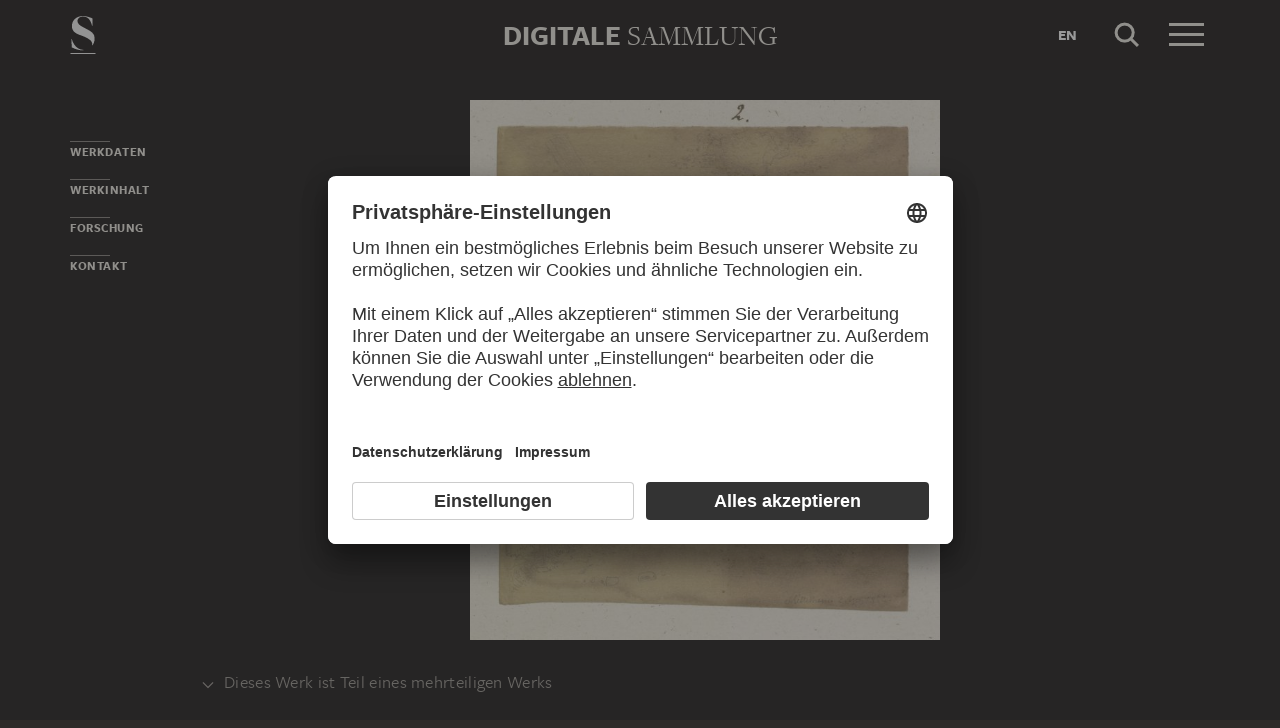

--- FILE ---
content_type: text/html; charset=UTF-8
request_url: https://sammlung.staedelmuseum.de/de/werk/gebaeudeensemble-in-mittelheim
body_size: 9372
content:
<!DOCTYPE html>
<html lang="de">
<head>
  <meta charset="utf-8" />
  <meta name="viewport" content="width=device-width, initial-scale=1.0, maximum-scale=1.0, user-scalable=no" />
  <meta name="format-detection" content="telephone=no" />
  <title>Gebäudeensemble in Mittelheim - Digitale Sammlung</title>
  <meta name="description" content="Zeichnung von Carl Theodor Reiffenstein">
  <meta name="robots" content="index,follow">
  <meta property="og:title" content="Geb&auml;udeensemble in Mittelheim">
  <meta property="og:type" content="website">
  <meta property="og:url" content="https://sammlung.staedelmuseum.de/de/werk/gebaeudeensemble-in-mittelheim">
  <meta property="og:image" content="https://sammlung.staedelmuseum.de/images/31095/carl-theodor-reiffenstein-gebaeudeensemble-mittelheim-10244z--thumb-xl.jpg">
  <meta property="og:image:width" content="893">
  <meta property="og:image:height" content="1024">
  <meta property="og:description" content="Zeichnung von Carl Theodor Reiffenstein">
  <meta property="og:site_name" content="Digitale Sammlung">
  <meta property="og:locale" content="de">

  <link href="/assets/main.css?v=cb29f25" rel="stylesheet" type="text/css" />
  <link href="/assets/print.css?v=cb29f25" rel="stylesheet" type="text/css" media="print" />

  <link href="https://sammlung.staedelmuseum.de/api/de/open-search" rel="search" type="application/opensearchdescription+xml" title="Digitale Sammlung" />
  <link href="/favicon.ico" rel="shortcut icon" type="image/vnd.microsoft.icon" />
  <link href="/apple-touch-icon.png" rel="apple-touch-icon" sizes="200x200" />
  <link href="/assets/fonts/8ea6bd8e-4c27-4055-b5db-8780735770c3.woff2" rel="preload" as="font" type="font/woff2" crossorigin="anonymous" />
  <link href="/assets/fonts/b6f8fd33-5a50-4e15-9eb5-03d488425d1d.woff2" rel="preload" as="font" type="font/woff2" crossorigin="anonymous" />
  <link href="/assets/fonts/6b9a2db7-b5a0-47d4-93c4-b811f1c8ac82.woff2" rel="preload" as="font" type="font/woff2" crossorigin="anonymous" />

      <link rel="alternate" hreflang="en" href="https://sammlung.staedelmuseum.de/en/work/gebaeudeensemble-in-mittelheim" />
  
  <script async="1" data-settings-id="eKTIMvKKf" id="usercentrics-cmp" src="https://app.usercentrics.eu/browser-ui/latest/loader.js"></script>

  </head>
<body >

<script type="application/json" id="dsAppPayload">{"i18n":{"and":"und","and_not":"und nicht","artist":"K\u00fcnstler","back":"Zur\u00fcck","cancel":"Abbrechen","ok":"OK","or":"oder","person":"Person","show_more":"Weitere anzeigen","title":"Titel","work":"Werk","works":"Werke","home_explore_work":"Dieses Werk entdecken","search_criteria":"Suchkriterien","search_criteria_add":"Suchkriterium hinzuf\u00fcgen","search_criteria_add_ellipsis":"Suchkriterium hinzuf\u00fcgen...","search_reset_question":"Neue Suche beginnen und alle Suchkriterien zur\u00fccksetzen?","search_start":"Suche starten","search_term":"Suchbegriff","search_timeline_century":"{century} Jhd","search_works_all":"Alle Werke","search_works_more":"Und {count} Weitere...","search_works_none":"Keine Werke","search_works_one":"Ein Werk","search_empty_body":"Der aktuelle Suchbegriff oder die Kombination der Suchkriterien ergibt leider kein Ergebnis.","search_empty_inst_a_01":"Mit einem Klick auf das","search_empty_inst_a_02":"Symbol k\u00f6nnen Sie ein Suchkriterium wieder entfernen, eventuell hilft auch eine andere logische Verkn\u00fcpfung, z.B.","search_empty_inst_b_01":"Mit dem","search_empty_inst_b_02":"Symbol beginnen Sie eine ganz neue Suche.","search_empty_meant":"Meinten Sie vielleicht:","search_branding_to_top":"Nach oben","search_branding_no_works":"Keine Werke f\u00fcr","search_branding_one":"Ein","search_branding_work_for":"Werk f\u00fcr","search_branding_works_for":"Werke f\u00fcr","search_view_mode_galleries":"Galerien","search_view_mode_images":"Bilder","search_view_mode_list":"Liste","search_sort_asc":"Aufsteigend","search_sort_date":"Datum","search_sort_desc":"Absteigend","search_sort_relevance":"Relevanz","search_list_cc":"Bildrechte","search_list_date":"Datierung","search_list_id":"Werk, Nr.","search_list_location":"Standort","search_list_material":"Material & Technik","search_list_size":"Ma\u00dfe","search_location_display":"Ausgestellt","search_location_loan":"Ausgeliehen","search_location_none":"Nicht ausgestellt","search_location_request":"Auf Anfrage","search_flags_highlights":"Nur Highlights zeigen","search_flags_exhibited":"Nur Ausgestellte zeigen","search_flags_download":"Nur Werke zum Download zeigen"}}</script>
<script type="text/javascript" src="/assets/main.js?v=cb29f25"></script>

  <noscript><iframe src="//www.googletagmanager.com/ns.html?id=GTM-KRNMP9" height="0" width="0" style="display:none;visibility:hidden"></iframe></noscript>
  <script>dataLayer = JSON.parse('[{}]');</script>
  <script>(function(w,d,s,l,i){w[l]=w[l]||[];w[l].push({'gtm.start':new Date().getTime(),event:'gtm.js'});var f=d.getElementsByTagName(s)[0],j=d.createElement(s),dl=l!='dataLayer'?'&l='+l:'';j.async=true;j.src='//www.googletagmanager.com/gtm.js?id='+i+dl;f.parentNode.insertBefore(j,f);})(window,document,'script','dataLayer','GTM-KRNMP9');</script>

<header class="dsHeader">
  <div class="dsHeader__container container">
    <a class="dsHeader__logo default" href="https://sammlung.staedelmuseum.de/de">
      <svg class="dsHeader__logoImage default" width="26" height="40" viewBox="0 0 26 40"><use href="/assets/images/icons.svg#dsSvg__logoSignet-26x40"></use></svg>      <span class="dsHeader__logoCaption">Städel Museum</span>
    </a>

    
    <div class="dsHeader__contentWrap">
      <div class="dsHeader__content branding selected">
        <div class="dsHeaderBranding">
          <div class="dsHeaderBranding__content default container selected">
            <a class="dsHeaderBranding__link" href="https://sammlung.staedelmuseum.de/de">
              <span class="dsHeaderBranding__left">Digitale</span> <span class="dsHeaderBranding__right">Sammlung</span>
            </a>
          </div>
          <div class="dsHeaderBranding__content artwork">
  <div class="dsHeaderBrandingArtwork container">
    <div class="row">
      <div class="col-sm-3 col-md-2 col-md-push-5">
                  <div class="dsHeaderBrandingArtwork__image">
            <div class="dsHeaderBrandingArtwork__imageWrap">
              <div class="dsImageCrop" useNewVersion="1" data-mode="height"><img class="dsImage" alt="Geb&auml;udeensemble in Mittelheim, Carl Theodor Reiffenstein" data-srcset="/images/31095/carl-theodor-reiffenstein-gebaeudeensemble-mittelheim-10244z--thumb-sm.jpg 112w,/images/31095/carl-theodor-reiffenstein-gebaeudeensemble-mittelheim-10244z--thumb-md.jpg 223w,/images/31095/carl-theodor-reiffenstein-gebaeudeensemble-mittelheim-10244z--thumb-lg.jpg 447w,/images/31095/carl-theodor-reiffenstein-gebaeudeensemble-mittelheim-10244z--thumb-xl.jpg 893w" height="1024" width="893"><noscript><img class="dsImageCrop__imageNoJS" src="/images/31095/carl-theodor-reiffenstein-gebaeudeensemble-mittelheim-10244z--thumb-xl.jpg" alt="Geb&auml;udeensemble in Mittelheim, Carl Theodor Reiffenstein" height="1024" width="893"></noscript></div>              <svg class="dsHeaderBrandingArtwork__imageIcon" width="32" height="32" viewBox="0 0 32 32"><use href="/assets/images/icons.svg#dsSvg__zoom-32"></use></svg>            </div>
          </div>
              </div>

      <div class="col-sm-9 col-md-5 col-md-pull-2">
        <div class="dsHeaderBrandingArtwork__title">
          <div class="dsHeaderBrandingArtwork__titleWrap">
            <div class="dsHeaderBrandingArtwork__titleCreators">Carl Theodor Reiffenstein</div>
            <div class="dsHeaderBrandingArtwork__titleCaption">Gebäudeensemble in Mittelheim</div>
          </div>
        </div>
      </div>

      <div class="col-md-5 hidden-sm">
        <div class="dsMediaAudioPlayer">
          <button class="dsMediaAudioPlayer__playButton">
            <svg width="24" height="24" viewBox="0 0 24 24"><use href="/assets/images/icons.svg#dsSvg__play-24"></use><use href="/assets/images/icons.svg#dsSvg__pause-24"></use></svg>          </button>
          <div class="dsMediaAudioPlayer__seekbar">
            <div class="dsMediaAudioPlayer__seekbarTrack"></div>
            <div class="dsMediaAudioPlayer__seekbarFilling"></div>
          </div>
        </div>
      </div>
    </div>
  </div>
</div>
        </div>

        <div class="dsHeader__action">
                      <a class="dsHeader__actionButton language" href="https://sammlung.staedelmuseum.de/en/work/gebaeudeensemble-in-mittelheim">
              <span class="dsHeader__actionButtonText">en</span>
            </a>
          
          <button class="dsHeader__actionButton search" data-action="search">
            <svg class="dsHeader__actionButtonImage search" width="40" height="40" viewBox="0 0 40 40"><use href="/assets/images/icons.svg#dsSvg__search-40"></use></svg>            <span class="dsHeader__actionButtonCaption">Suche</span>
          </button>

          <button class="dsHeader__actionButton menu" data-action="menu">
            <svg class="dsHeader__actionButtonImage menu" width="40" height="40" viewBox="0 0 40 40"><use href="/assets/images/icons.svg#dsSvg__menu-40"></use></svg>            <svg class="dsHeader__actionButtonImage close" width="40" height="40" viewBox="0 0 40 40"><use href="/assets/images/icons.svg#dsSvg__close-40"></use></svg>            <span class="dsHeader__actionButtonCaption">Menü</span>
          </button>
        </div>
      </div>
      <div class="dsHeader__content search">
        <form class="dsHeaderSearch" action="https://sammlung.staedelmuseum.de/de/suche" method="get"></form>
        <div class="dsHeader__action">
          <button class="dsHeader__actionButton cancel" data-action="cancel">
            <svg class="dsHeader__actionButtonImage cancel" width="40" height="40" viewBox="0 0 40 40"><use href="/assets/images/icons.svg#dsSvg__close-40"></use></svg>            <span class="dsHeader__actionButtonCaption">Abbrechen</span>
          </button>
        </div>
      </div>
    </div>

    <div class="dsHeaderMenu">
      <ul class="dsHeaderMenu__list">
                  <li class="dsHeaderMenu__item">
            <a class="dsHeaderMenu__link" href="https://sammlung.staedelmuseum.de/de">Startseite</a>
          </li>
                  <li class="dsHeaderMenu__item">
            <a class="dsHeaderMenu__link" href="https://sammlung.staedelmuseum.de/de/suche">Werke</a>
          </li>
                  <li class="dsHeaderMenu__item">
            <a class="dsHeaderMenu__link" href="https://sammlung.staedelmuseum.de/de/persons">Künstler</a>
          </li>
                  <li class="dsHeaderMenu__item">
            <a class="dsHeaderMenu__link" href="https://sammlung.staedelmuseum.de/de/albums">Alben</a>
          </li>
        
        <li class="dsHeaderMenu__item">
                      <a class="dsHeaderMenu__link" href="https://sammlung.staedelmuseum.de/de/user">Anmelden</a>
                  </li>

        <li class="dsHeaderMenu__item">
          <ul class="dsHeaderMenu__list secondary">
                          <li class="dsHeaderMenu__item secondary-wide">
                <a class="dsHeaderMenu__link" href="https://sammlung.staedelmuseum.de/de/konzept">Über die Digitale Sammlung</a>
              </li>
                          <li class="dsHeaderMenu__item secondary">
                <a class="dsHeaderMenu__link" href="https://www.staedelmuseum.de/de/impressum-digitale-sammlung" target="_blank">Impressum</a>
              </li>
                          <li class="dsHeaderMenu__item secondary">
                <a class="dsHeaderMenu__link" href="https://www.staedelmuseum.de/de" target="_blank">Städel Museum</a>
              </li>
                      </ul>
        </li>
      </ul>
    </div>
  </div>
</header>
<div class="dsArtwork">
    <div class="container">
  <div class="dsUiToc"></div>
  <div class="dsUiToTop">Nach oben</div>
</div>

    <div class="dsArtwork__header dsAccent">
      <div class="dsArtworkStage">
  <div class="container withTocPadding">
    <div class="dsArtworkStage__viewport">
      <div class="dsArtworkStageImage selected">
        <script type="application/json">{"format":"jpg","overlap":1,"tile":510,"type":"pyramid","url":"\/images\/31095\/pyramid_files\/","height":3105,"width":2708,"physicalWidth":101}</script>
        <div class="dsArtworkStageImage__dummy" style="padding-bottom:114.66026587888%"></div>
        <div class="dsArtworkStageImage__controls" role="button">
          <svg width="32" height="32" viewBox="0 0 32 32"><use href="/assets/images/icons.svg#dsSvg__zoom-32"></use></svg>        </div>
      </div>
    </div>
  </div>

  
  </div>
                  <dl class="dsUiDetails withSmallMarginBottom">
  <dt class="dsUiDetails__toggle">
    <div class="container withTocPadding">
      <div class="dsUiDetails__toggleButton">
        <svg class="dsUiDetails__toggleArrow" width="16" height="16" viewBox="0 0 16 16"><use href="/assets/images/icons.svg#dsSvg__chevronDown-16"></use></svg>        Dieses Werk ist Teil eines mehrteiligen Werks
      </div>
    </div>
  </dt>

  <dd class="dsUiDetails__mask">
    <div class="dsUiDetails__content">
      <div class="dsArtworkScroller" data-allow-loop="false" data-has-toc-padding><div class="dsArtworkScroller__view"><ul class="dsArtworkScroller__list"><li class="dsArtworkScroller__item label"><span>Seite</span></li><li class="dsArtworkScroller__item"><a class="dsArtworkScroller__itemLink" href="https://sammlung.staedelmuseum.de/de/werk/klebebaende-band-22-seite-13"><div class="dsImage__wrap scroller"><img class="dsImage" alt="Klebeb&auml;nde, Band 22, Seite 13, Carl Theodor Reiffenstein" data-srcset="/images/120041/carl-theodor-reiffenstein-klebebaende-band-22-seite-13-10230-1037713z--thumb-sm.jpg 94w,/images/120041/carl-theodor-reiffenstein-klebebaende-band-22-seite-13-10230-1037713z--thumb-md.jpg 189w,/images/120041/carl-theodor-reiffenstein-klebebaende-band-22-seite-13-10230-1037713z--thumb-lg.jpg 378w,/images/120041/carl-theodor-reiffenstein-klebebaende-band-22-seite-13-10230-1037713z--thumb-xl.jpg 755w" height="1024" width="755"><noscript><img class="dsImage__wrap scroller__imageNoJS" src="/images/120041/carl-theodor-reiffenstein-klebebaende-band-22-seite-13-10230-1037713z--thumb-xl.jpg" alt="Klebeb&auml;nde, Band 22, Seite 13, Carl Theodor Reiffenstein" height="1024" width="755"></noscript></div><span class="dsArtworkScroller__itemCreator">Carl Theodor Reiffenstein</span><span class="dsArtworkScroller__itemTitle">Klebebände, Band 22, Seite 13</span></a></li></ul></div></div>
    </div>
  </dd>
</dl>
          </div>

    <div class="container withTocPadding">
      <div class="row withSmallMarginTop withMediumMarginBottom">
  <div class="col-sm-8">
    <div class="dsArtwork__title">
      <p class="dsArtwork__titleCreators"><a class="dsArtwork__titleCreator" href="https://sammlung.staedelmuseum.de/de/person/reiffenstein-carl-theodor"><span class="dsArtwork__titleCreatorName">Carl Theodor Reiffenstein</span> <svg class="dsArtwork__titleCreatorImage" width="24" height="24" viewBox="0 0 24 24"><use href="/assets/images/icons.svg#dsSvg__circlePerson-24"></use></svg></a></p>
      <h1 class="dsArtwork__titleHeadline">
                <span class="dsArtwork__titleCaption">Gebäudeensemble in Mittelheim</span><span class="dsArtwork__titleYear">, 2. August 1862</span>
                      </h1>

          </div>
  </div>

  <div class="col-sm-4">
    <div class="dsArtworkActions">
                        <button class="dsArtworkActions__button" data-action="download" data-target="https://sammlung.staedelmuseum.de/de/werk/gebaeudeensemble-in-mittelheim/download">
            <svg class="dsArtworkActions__buttonImage" width="32" height="32" viewBox="0 0 32 32"><use href="/assets/images/icons.svg#dsSvg__download-32"></use></svg>          </button>
                                <a class="dsArtworkActions__button" data-action="store" href="https://www.kunstkopie.de/cgi-bin/kuko?HTML=show/frame_studio.htm&amp;INCLUDE=SHOW&amp;VS_MOTIV_ID=161238939819387206&amp;utm_source=staedel-museum&amp;utm_medium=kooperation&amp;utm_campaign=motive-staedel-museum" target="_blank">
            <svg class="dsArtworkActions__buttonImage" width="32" height="32" viewBox="0 0 32 32"><use href="/assets/images/icons.svg#dsSvg__shop-32"></use></svg>          </a>
                                <button class="dsArtworkActions__button" data-action="favorite" data-target="https://sammlung.staedelmuseum.de/de/albums/favorites/gebaeudeensemble-in-mittelheim" data-artwork="10244z">
            <svg class="dsArtworkActions__buttonImage" width="32" height="32" viewBox="0 0 32 32"><use href="/assets/images/icons.svg#dsSvg__favorite-stroke-32"></use><use class="pushed" href="/assets/images/icons.svg#dsSvg__favorite-fill-32"></use></svg>          </button>
                                <button class="dsArtworkActions__button" data-action="album" data-target="https://sammlung.staedelmuseum.de/de/albums/push/gebaeudeensemble-in-mittelheim">
            <svg class="dsArtworkActions__buttonImage" width="32" height="32" viewBox="0 0 32 32"><use href="/assets/images/icons.svg#dsSvg__albumAdd-32"></use></svg>          </button>
                                <button class="dsArtworkActions__button" data-action="share" data-target="https://sammlung.staedelmuseum.de/de/werk/gebaeudeensemble-in-mittelheim/share">
            <svg class="dsArtworkActions__buttonImage" width="32" height="32" viewBox="0 0 32 32"><use href="/assets/images/icons.svg#dsSvg__share-32"></use></svg>          </button>
                  </div>
  </div>
</div>
      <div class="row withMediumMarginTop">
      <div class="col-sm-8">
      <hr/>

<div class="dsPropertyGroup">
  <dl class="dsProperty"><dt class="dsProperty__caption">Blatt</dt><dd class="dsProperty__text">119 x 101 mm</dd></dl>

  <svg height="61" preserveAspectRatio="xMinYMin" viewBox="0 0 33 61" width="33" xmlns="http://www.w3.org/2000/svg"><path d="M8,10c2.758,0,5-2.244,5-5c0-2.758-2.243-5-5-5 C5.243,0,3,2.243,3,5C3,7.757,5.243,10,8,10L8,10z M0,18.463v14.102c0,3.947,2.12,4.905,3.129,5.137l0.452,21.697 C3.588,59.733,3.847,60,4.163,60h7.674c0.321,0,0.582-0.275,0.582-0.615c0-1.184,0.312-15.491,0.449-21.682	C13.875,37.472,16,36.516,16,32.564V18.463C16,14.355,13.09,12,8.018,12C2.909,12,0,14.355,0,18.463z" fill="none" stroke="#999999" transform="matrix(1, 0, 0, 1, 0.5, 0.5)" vector-effect="non-scaling-stroke"></path><rect fill="none" height="3" stroke="#999999" x="30.5" y="0.5" vector-effect="non-scaling-stroke" width="2"></rect></svg>
  <dl class="dsProperty"><dt class="dsProperty__caption">Material und Technik</dt><dd class="dsProperty__text">Bleistift auf Papier</dd></dl>
      <dl class="dsProperty"><dt class="dsProperty__caption">Inventarnummer</dt><dd class="dsProperty__text">10244</dd></dl>    <dl class="dsProperty"><dt class="dsProperty__caption">Objektnummer</dt><dd class="dsProperty__text">10244&nbsp;Z</dd></dl>  
  <dl class="dsProperty"><dt class="dsProperty__caption">Erwerbung</dt><dd class="dsProperty__text">Erworben 1893 als Vermächtnis des Künstlers</dd></dl>
  <dl class="dsProperty"><dt class="dsProperty__caption">Status</dt><dd class="dsProperty__text"><a class="dsProperty__link" href="https://www.staedelmuseum.de/de/das-staedel/studiensaal-der-graphischen-sammlung" target="_blank">Anfrage zur Vorlage im Studiensaal der Graphischen Sammlung<svg class="dsProperty__icon" width="24" height="24" viewBox="0 0 24 24"><use href="/assets/images/icons.svg#dsSvg__statusRequestable-24"></use></svg></a></dd></dl></div>
    </div>
  </div>

      <h2 class="withLine dsUiToc__anchorWrap withLargeMarginTop"><a class="dsUiToc__anchor" id="data" data-toc="Werkdaten"></a>
        Werkdaten
              </h2>
          <div class="dsUiAccordion" data-key="artwork-data">
    <div class="dsUiAccordion__caption flex-row align-center" aria-expanded="false" aria-controls="ds696f6f220258a" data-key="artwork-data" id="ds696f6f220258a_label" role="button" tabindex="0">
      <svg class="dsUiAccordion__captionWidget" width="24" height="24" viewBox="0 0 24 24"><use href="/assets/images/icons.svg#dsSvg__chevronDown-24"></use></svg>      <h3 class="dsUiAccordion__captionTitle">Basisdaten</h3>
    </div>
    <div class="dsUiAccordion__content">
      <div class="dsUiAccordion__contentBody" aria-hidden="true" aria-labelledby="ds696f6f220258a_label" id="ds696f6f220258a" role="region">
        <dl class="dsProperty horizontal"><dt class="dsProperty__caption">Titel</dt><dd class="dsProperty__text">Gebäudeensemble in Mittelheim</dd></dl>
  
      <dl class="dsProperty horizontal"><dt class="dsProperty__caption">Zeichner</dt><dd class="dsProperty__value"><ul class="dsTermList"><li class="dsTermList__item"><a class="dsTerm" href="https://sammlung.staedelmuseum.de/de/person/reiffenstein-carl-theodor">Carl Theodor Reiffenstein</a></li></ul></dd></dl>  
      <dl class="dsProperty horizontal"><dt class="dsProperty__caption">Seite</dt><dd class="dsProperty__text">
          <a href="https://sammlung.staedelmuseum.de/de/werk/klebebaende-band-22-seite-13" class="dsProperty__link">Klebebände, Band 22, Seite 13</a>
        </dd></dl>  
      <dl class="dsProperty horizontal"><dt class="dsProperty__caption">Teilnummer / insgesamt</dt><dd class="dsProperty__text">2 / 4</dd></dl>  
  
  
  <dl class="dsProperty horizontal"><dt class="dsProperty__caption">Entstehungsort</dt><dd class="dsProperty__value"><ul class="dsTermList"><li class="dsTermList__item"><a class="dsTerm" href="https://sammlung.staedelmuseum.de/de/suche?flags=allScopes&amp;f=place_production%3Aterm%2828862%29">Oestrich-Winkel-Mittelheim</a></li></ul></dd></dl>
  
  <dl class="dsProperty horizontal"><dt class="dsProperty__caption">Entstehungszeit</dt><dd class="dsProperty__value"><ul class="dsTermList inline"><li class="dsTermList__item"><a class="dsTerm" href="https://sammlung.staedelmuseum.de/de/suche?flags=allScopes&amp;f=period_production%3Aterm%28106%29">19. Jahrhundert</a></li></ul></dd></dl>
  
  
  <dl class="dsProperty horizontal"><dt class="dsProperty__caption">Objektart</dt><dd class="dsProperty__value"><ul class="dsTermList inline"><li class="dsTermList__item"><a class="dsTerm" href="https://sammlung.staedelmuseum.de/de/suche?flags=allScopes&amp;f=object%3Aterm%282607%29">Zeichnung</a></li></ul></dd></dl>
  <dl class="dsProperty horizontal"><dt class="dsProperty__caption">Material und Technik</dt><dd class="dsProperty__text">Bleistift auf Papier</dd></dl>
  <dl class="dsProperty horizontal"><dt class="dsProperty__caption">Material</dt><dd class="dsProperty__value"><ul class="dsTermList"><li class="dsTermList__item"><a class="dsTerm" href="https://sammlung.staedelmuseum.de/de/suche?flags=allScopes&amp;f=material%3Aterm%2816463%29">Grafit-Ton-Gemisch</a></li><li class="dsTermList__item"><a class="dsTerm" href="https://sammlung.staedelmuseum.de/de/suche?flags=allScopes&amp;f=material%3Aterm%281971%29">Papier</a></li></ul></dd></dl>
  <dl class="dsProperty horizontal"><dt class="dsProperty__caption">Technik</dt><dd class="dsProperty__value"><ul class="dsTermList"><li class="dsTermList__item"><a class="dsTerm" href="https://sammlung.staedelmuseum.de/de/suche?flags=allScopes&amp;f=technique%3Aterm%288697%29">Bleistiftzeichnung</a></li></ul></dd></dl>
  <dl class="dsProperty horizontal"><dt class="dsProperty__caption">Geografische Einordnung</dt><dd class="dsProperty__value"><ul class="dsTermList"><li class="dsTermList__item"><a class="dsTerm" href="https://sammlung.staedelmuseum.de/de/suche?flags=allScopes&amp;f=geostyle%3Aterm%2818313%29">Deutsch</a></li></ul></dd></dl>
  <dl class="dsProperty horizontal"><dt class="dsProperty__caption">Entstehungsgrund</dt><dd class="dsProperty__value"><ul class="dsTermList"><li class="dsTermList__item"><a class="dsTerm" href="https://sammlung.staedelmuseum.de/de/suche?flags=allScopes&amp;f=production_reason%3Aterm%281853%29">Studie</a></li></ul></dd></dl>
  <dl class="dsProperty horizontal"><dt class="dsProperty__caption">Beschriftung zum Zeitpunkt der Entstehung</dt><dd class="dsProperty__text">Datiert und bezeichnet unten rechts (mit Bleistift): Mittelheim 2 Aug 1862.<br>Nummeriert auf der Seite oberhalb der Zeichnung (mit Feder in Schwarz): 2.</dd></dl>
  
  <dl class="dsProperty horizontal"><dt class="dsProperty__caption">Wasserzeichen</dt><dd class="dsProperty__text">Nicht feststellbar</dd></dl>
      </div>
    </div>
  </div>
        <div class="dsUiAccordion" data-key="artwork-affiliation">
    <div class="dsUiAccordion__caption flex-row align-center" aria-expanded="false" aria-controls="ds696f6f22036f0" data-key="artwork-affiliation" id="ds696f6f22036f0_label" role="button" tabindex="0">
      <svg class="dsUiAccordion__captionWidget" width="24" height="24" viewBox="0 0 24 24"><use href="/assets/images/icons.svg#dsSvg__chevronDown-24"></use></svg>      <h3 class="dsUiAccordion__captionTitle">Eigentum und Erwerbung</h3>
    </div>
    <div class="dsUiAccordion__content">
      <div class="dsUiAccordion__contentBody" aria-hidden="true" aria-labelledby="ds696f6f22036f0_label" id="ds696f6f22036f0" role="region">
        <dl class="dsProperty horizontal"><dt class="dsProperty__caption">Institution</dt><dd class="dsProperty__value"><ul class="dsTermList"><li class="dsTermList__item"><a class="dsTerm" href="https://sammlung.staedelmuseum.de/de/suche?flags=allScopes&amp;f=institution%3Aperson%286%29">Städel Museum</a></li></ul></dd></dl>
  <dl class="dsProperty horizontal"><dt class="dsProperty__caption">Abteilung</dt><dd class="dsProperty__value"><ul class="dsTermList"><li class="dsTermList__item"><a class="dsTerm" href="https://sammlung.staedelmuseum.de/de/suche?flags=allScopes&amp;f=admin%3Aperson%281212%29">Graphische Sammlung</a></li></ul></dd></dl>
  <dl class="dsProperty horizontal"><dt class="dsProperty__caption">Sammlung</dt><dd class="dsProperty__value"><ul class="dsTermList"><li class="dsTermList__item"><a class="dsTerm" href="https://sammlung.staedelmuseum.de/de/suche?flags=allScopes&amp;f=collection%3Aterm%2849%29">Städelsches Kunstinstitut</a></li></ul></dd></dl>
  <dl class="dsProperty horizontal"><dt class="dsProperty__caption">Creditline</dt><dd class="dsProperty__text">Städel Museum, Frankfurt am Main</dd></dl>
  <dl class="dsProperty horizontal"><dt class="dsProperty__caption">Bildrechte</dt><dd class="dsProperty__text">Public Domain</dd></dl>
  <dl class="dsProperty horizontal"><dt class="dsProperty__caption">Erwerbung</dt><dd class="dsProperty__text">Erworben 1893 als Vermächtnis des Künstlers</dd></dl>
      </div>
    </div>
  </div>
  
      <h2 class="withLine dsUiToc__anchorWrap withLargeMarginTop"><a class="dsUiToc__anchor" id="content" data-toc="Werkinhalt"></a>
        Werkinhalt
              </h2>
          <div class="dsUiAccordion" data-key="artwork-content">
    <div class="dsUiAccordion__caption flex-row align-center" aria-expanded="false" aria-controls="ds696f6f2203d9c" data-key="artwork-content" id="ds696f6f2203d9c_label" role="button" tabindex="0">
      <svg class="dsUiAccordion__captionWidget" width="24" height="24" viewBox="0 0 24 24"><use href="/assets/images/icons.svg#dsSvg__chevronDown-24"></use></svg>      <h3 class="dsUiAccordion__captionTitle">Motive und Bezüge</h3>
    </div>
    <div class="dsUiAccordion__content">
      <div class="dsUiAccordion__contentBody" aria-hidden="true" aria-labelledby="ds696f6f2203d9c_label" id="ds696f6f2203d9c" role="region">
        <dl class="dsProperty horizontal"><dt class="dsProperty__caption">Motivgattung</dt><dd class="dsProperty__value"><ul class="dsTermList inline"><li class="dsTermList__item"><a class="dsTerm" href="https://sammlung.staedelmuseum.de/de/suche?flags=allScopes&amp;f=motif_general%3Aterm%28215%29">Architektur</a></li><li class="dsTermList__item"><a class="dsTerm" href="https://sammlung.staedelmuseum.de/de/suche?flags=allScopes&amp;f=motif_general%3Aterm%281351%29">Stadtansicht</a></li></ul></dd></dl>
      </div>
    </div>
  </div>
        <div class="dsUiAccordion" data-key="artwork-iconclass">
    <div class="dsUiAccordion__caption flex-row align-center" aria-expanded="false" aria-controls="ds696f6f220418b" data-key="artwork-iconclass" id="ds696f6f220418b_label" role="button" tabindex="0">
      <svg class="dsUiAccordion__captionWidget" width="24" height="24" viewBox="0 0 24 24"><use href="/assets/images/icons.svg#dsSvg__chevronDown-24"></use></svg>      <h3 class="dsUiAccordion__captionTitle">Iconclass</h3>
    </div>
    <div class="dsUiAccordion__content">
      <div class="dsUiAccordion__contentBody" aria-hidden="true" aria-labelledby="ds696f6f220418b_label" id="ds696f6f220418b" role="region">
        <dl class="dsProperty horizontal"><dt class="dsProperty__caption">Primär</dt><dd class="dsProperty__value"><ul class="dsTermList"><li class="dsTermList__item"><a class="dsTerm" href="https://sammlung.staedelmuseum.de/de/suche?flags=allScopes&amp;f=iconclass%3Aterm%2840671%29">41A141</a><span class="dsTermList__lineText">das gewöhnliche Haus, die Häuserzeile</span></li><li class="dsTermList__item"><a class="dsTerm" href="https://sammlung.staedelmuseum.de/de/suche?flags=allScopes&amp;f=iconclass%3Aterm%2838667%29">25I14</a><span class="dsTermList__lineText">öffentliche Straße</span></li><li class="dsTermList__item"><a class="dsTerm" href="https://sammlung.staedelmuseum.de/de/suche?flags=allScopes&amp;f=iconclass%3Aterm%2853852%29">61E(OESTRICH-WINKEL)</a><span class="dsTermList__lineText">Namen von Städten und Dörfern (OESTRICH-WINKEL)</span></li><li class="dsTermList__item"><a class="dsTerm" href="https://sammlung.staedelmuseum.de/de/suche?flags=allScopes&amp;f=iconclass%3Aterm%2845314%29">61D(GERMANY)</a><span class="dsTermList__lineText">Deutschland</span></li></ul></dd></dl>
      </div>
    </div>
  </div>
  
      
      <h2 class="withLine dsUiToc__anchorWrap withLargeMarginTop"><a class="dsUiToc__anchor" id="data" data-toc="Forschung"></a>
        Forschung und Diskussion
              </h2>
          <div class="dsUiAccordion" data-key="artwork-provenance">
    <div class="dsUiAccordion__caption flex-row align-center" aria-expanded="false" aria-controls="ds696f6f2204b9d" data-key="artwork-provenance" id="ds696f6f2204b9d_label" role="button" tabindex="0">
      <svg class="dsUiAccordion__captionWidget" width="24" height="24" viewBox="0 0 24 24"><use href="/assets/images/icons.svg#dsSvg__chevronDown-24"></use></svg>      <h3 class="dsUiAccordion__captionTitle">Provenienz</h3>
    </div>
    <div class="dsUiAccordion__content">
      <div class="dsUiAccordion__contentBody" aria-hidden="true" aria-labelledby="ds696f6f2204b9d_label" id="ds696f6f2204b9d" role="region">
        <dl class="dsProperty horizontal"><dt class="dsProperty__caption">Objektgeschichte</dt><dd class="dsProperty__text">
      <div class="dsObjectHistory">
        <div class="dsObjectHistory__line">
                            <div class="dsObjectHistory__item">Carl Theodor Reiffenstein (1820-1893)</div>
                              </div>
                    <div class="dsObjectHistory__item"> vermacht an das Städelsche Kunstinstitut, Frankfurt am Main, 1893</div>
              </div>
    </dd></dl>
  <dl class="dsProperty horizontal"><dd class="dsProperty__text">
      <div class="dsUiAccordion" data-key="artwork-research-info" data-prevent-save="1">
    <div class="dsUiAccordion__caption flex-row align-center" aria-expanded="false" aria-controls="ds696f6f2204c25" data-key="artwork-research-info" id="ds696f6f2204c25_label" role="button" tabindex="0">
      <svg class="dsUiAccordion__captionWidget" width="24" height="24" viewBox="0 0 24 24"><use href="/assets/images/icons.svg#dsSvg__chevronDown-24"></use></svg>      <h3 class="dsUiAccordion__captionTitle"><svg class="dsUiAccordion__captionTitleIcon" width="24" height="24" viewBox="0 0 24 24"><use href="/assets/images/icons.svg#dsSvg__circleInfo-24"></use></svg>Informationen</h3>
    </div>
    <div class="dsUiAccordion__content">
      <div class="dsUiAccordion__contentBody" aria-hidden="true" aria-labelledby="ds696f6f2204c25_label" id="ds696f6f2204c25" role="region">
        <p>Seit 2001 erforscht das Städel Museum systematisch die Herkunft aller Objekte, die während der NS-Zeit erworben wurden
bzw. in diesem Zeitraum den Besitzer wechselten oder gewechselt haben könnten. Grundlage für diese Forschung bildet die
1998 auf der „Konferenz über Vermögenswerte aus der Zeit des Holocaust“ in Washington formulierte „Washingtoner
Erklärung“ sowie die daran anschließende „Gemeinsame Erklärung“ von 1999.</p>
<p>Die Provenienzangaben basieren auf den zum Zeitpunkt ihrer digitalen Veröffentlichung ausgeforschten Quellen. Sie können
sich jedoch durch neue Quellenfunde ändern. Daher wird die Provenienzforschung kontinuierlich durchgeführt und in
regelmäßigen Abständen aktualisiert.</p>
<p>Die Provenienzangabe eines Objekts dokumentiert im Idealfall dessen Herkunft vom Zeitpunkt seiner Entstehung bis zu
seinem Eingang in die Sammlung. Sie enthält – sofern bekannt – die folgenden Informationen:</p>
<ul>
<li>Art der Erwerbung bzw. Art des Besitzerwechsels</li>
<li>Name und Wohnort des Besitzers</li>
<li>Datum des Besitzerwechsels</li>
</ul>
<p>Die aufeinanderfolgenden Besitzvorgänge werden jeweils durch einen Absatz voneinander getrennt.</p>
<p>Lücken in der Überlieferung einer Provenienz werden durch den Platzhalter „…“ dargestellt. Ungesicherte Informationen
sind in eckige Klammern gesetzt.</p>
<p>Bei Fragen und Anregungen wenden Sie sich bitte an
<span id="6974726b5ded6"></span><script>document.getElementById("6974726b5ded6").innerHTML = "<n pynff=\"qfCebcregl__yvax\" uers=\"znvygb:cebiravramsbefpuhat@fgnrqryzhfrhz.qr?fhowrpg=Pney%20Gurbqbe%20Ervssrafgrva%2P%20Tro%P3%N4hqrrafrzoyr%20va%20Zvggryurvz%2P%2010244%20M&obql=%0N%0NNasentr%20mh%20sbytraqrz%20Jrex%3N%0Nuggcf%3N%2S%2Sjjj.fgnrqryzhfrhz.qr%2Stb%2Sqf%2S10244m\">cebiravramsbefpuhat@fgnrqryzhfrhz.qr</n>".replace(/[a-zA-Z]/g, function(c) {return String.fromCharCode((c<="Z"?90:122)>=(c=c.charCodeAt(0)+13)?c:c-26);});</script>.</p>
      </div>
    </div>
  </div>
    </dd></dl>
      </div>
    </div>
  </div>
  
          </div>

        <div class="container withTocPadding">
  <h2 class="withLine withLargeMarginTop dsArtwork__titleTeaser">
        Mehr zu entdecken
              </h2>
          
  </div>

<div class="dsUiTeaser compact">
  <div class="dsUiTeaser__viewport container withTocPadding">
    <ul class="dsUiTeaser__list">
              <li class="dsUiTeaser__item">
          <a class="dsUiTeaser__link" href="https://www.staedelmuseum.de/de" target="_blank">
                          <h3 class="dsUiTeaser__subtitle">Webseite</h3>
            
            <div class="dsUiTeaser__image dsImage__wrap responsive" style="padding-bottom: 55.4264%;">
              <img class="dsImage" width="516" height="286" data-srcset="/media/images/teaser/staedel-museum--258.jpg 258w,/media/images/teaser/staedel-museum--516.jpg" />
              <noscript><img src="/media/images/teaser/staedel-museum--516.jpg" width="516" height="286" /></noscript>
            </div>

            <h2 class="dsUiTeaser__title normalWeight">Besuchen Sie das<br /><strong>Städel Museum</strong></h2>
            <p class="dsUiTeaser__body withSmallMarginTop">
            <span class="dsButton">
              Zur Webseite
              <svg xmlns="http://www.w3.org/2000/svg" class="dsButton__icon" width="20" height="20" viewBox="0 0 20 20">
                <path fill="#EDEAE3" d="M11.445 15.707L10.738 15l5-5H3V9h12.738l-5-5 .707-.707L17.652 9.5"></path>
              </svg>
            </span>
            </p>
          </a>
        </li>
          </ul>
  </div>
</div>

<div class="container withTocPadding">
  <h2 class="withLine dsUiToc__anchorWrap withLargeMarginTop dsArtwork__titleContact"><a class="dsUiToc__anchor" id="contact" data-toc="Kontakt"></a>
        Kontakt
              </h2>
          <p>Haben Sie Anregungen, Fragen oder Informationen zu diesem Werk?</p>
    <p>
      <span id="6974726b5dee9"></span><script>document.getElementById("6974726b5dee9").innerHTML = "<n pynff=\"qfOhggba\" uers=\"znvygb:qvtvgnyrfnzzyhat@fgnrqryzhfrhz.qr?fhowrpg=Pney%20Gurbqbe%20Ervssrafgrva%2P%20Tro%P3%N4hqrrafrzoyr%20va%20Zvggryurvz%2P%2010244%20M&nzc;obql=%0N%0NNasentr%20mh%20sbytraqrz%20Jrex%3N%0Nuggcf%3N%2S%2Sjjj.fgnrqryzhfrhz.qr%2Stb%2Sqf%2S10244m\">\n        Fpuervora Fvr haf\n        <fit jvqgu=\"16\" urvtug=\"16\" ivrjObk=\"0 0 16 16\"><hfr uers=\"/nffrgf/vzntrf/vpbaf.fit#qfFit__neebjEvtug-16\"></hfr></fit>      </n>".replace(/[a-zA-Z]/g, function(c) {return String.fromCharCode((c<="Z"?90:122)>=(c=c.charCodeAt(0)+13)?c:c-26);});</script>
    </p>

    <div class="row withLargeMarginTop">
      <div class="col-sm-4">
        <div class="dsArtworkFooter__cell">
          <p class="dsArtworkFooter__caption">Permalink</p>
          <p><a href="https://www.staedelmuseum.de/go/ds/10244z" class="dsArtworkFooter__link permalink" rel="nofollow permalink" data-message="Permalink in Zwischenablage kopiert">staedelmuseum.de/go/ds/10244z</a></p>
        </div>
      </div>
      <div class="col-sm-4 hidden-xs">
        <div class="dsArtworkFooter__cell">
                      <p class="dsArtworkFooter__caption">Gefördert durch</p>
            <p>
                              <svg xmlns="http://www.w3.org/2000/svg" width="72" height="25" viewBox="0 0 72 25">
                  <path fill="#999690" fill-rule="evenodd" d="M0 24.577v-14.19h8.666v8.55h2.547c1.712.01 2.862-.612 3.503-1.772.642-1.155.82-2.777.824-4.84-.003-2.137-.2-3.778-.855-4.93C14.03 6.23 12.872 5.63 11.18 5.64H0V.423h13.198c3.398 0 6.245.6 8.234 2.387 1.988 1.785 3.183 4.8 3.185 9.76-.003 4.62-1.284 7.596-3.372 9.437-2.088 1.84-5.034 2.57-8.424 2.57H0zm26.5 0V.423h19.46V5.64H35.166v4.748H45.96v5.427H35.166v8.762H26.5zm25.428-21.53C54.488 1.022 58.01 0 61.798 0h.002c4.35.002 6.016.33 8.205.865v6.01c-1.33-.702-3.198-1.235-5.57-1.235-2.318 0-4.274.603-5.656 1.807-1.384 1.203-2.164 3.003-2.162 5.3 0 1.73.336 3.366 1.168 4.595.83 1.23 2.183 2.024 4.082 2.02.652-.004 1.424.006 2.044-.23l.163-.064v-6.49h7.364v11.144C68.38 24.63 65.476 25 61.8 25c-3.926 0-7.442-1.066-9.968-3.195-2.525-2.13-4.082-5.32-4.086-9.658.004-4.064 1.622-7.076 4.182-9.1z"/>
                </svg>
                          </p>
                  </div>
      </div>
      <div class="col-sm-4">
        <div class="dsArtworkFooter__cell">
          <p class="dsArtworkFooter__caption">Letzte Aktualisierung</p>
          <p>12.01.2026</p>
        </div>
      </div>
    </div>
  </div>

    <script type="application/ld+json">{"@context":"https:\/\/schema.org\/","@type":"ImageObject","author":"Carl Theodor Reiffenstein","dateCreated":"1862-08-02","image":"\/images\/31095\/carl-theodor-reiffenstein-gebaeudeensemble-mittelheim-10244z--thumb-xl.jpg","name":"Geb\u00e4udeensemble in Mittelheim","provider":{"@type":"Organization","name":"St\u00e4del Museum","url":"https:\/\/www.staedelmuseum.de","address":{"@type":"PostalAddress","streetAddress":"Schaumainkai 63","postalCode":"60596","addressLocality":"Frankfurt am Main"}},"representativeOfPage":true,"thumbnailUrl":"\/images\/31095\/carl-theodor-reiffenstein-gebaeudeensemble-mittelheim-10244z--thumb-sm.jpg"}</script>
  </div>
<footer class="dsFooter">
  <div class="container withTocPadding">
    <div class="row">
      <div class="col-sm-4">
        <p class="dsFooter__caption">Rechtliches</p>
        <ul class="dsFooter__links">
                      <li class="dsFooter__linksItem">
              <a class="dsFooter__linksLink" href="https://www.staedelmuseum.de/de/impressum-digitale-sammlung" target="_blank">Impressum</a>
            </li>
                      <li class="dsFooter__linksItem">
              <a class="dsFooter__linksLink" href="https://www.staedelmuseum.de/de/datenschutz" target="_blank">Datenschutz</a>
            </li>
                    <li>
            Copyright © 2026 Städel Museum<br />
            All rights reserved.
          </li>
        </ul>
      </div>

      <div class="col-sm-4">
        <p class="dsFooter__caption">Digitale Sammlung</p>
        <ul class="dsFooter__links">
                      <li class="dsFooter__linksItem">
              <a class="dsFooter__linksLink" href="https://sammlung.staedelmuseum.de/de">Startseite</a>
            </li>
                      <li class="dsFooter__linksItem">
              <a class="dsFooter__linksLink" href="https://sammlung.staedelmuseum.de/de/suche">Werke</a>
            </li>
                      <li class="dsFooter__linksItem">
              <a class="dsFooter__linksLink" href="https://sammlung.staedelmuseum.de/de/persons">Künstler</a>
            </li>
                      <li class="dsFooter__linksItem">
              <a class="dsFooter__linksLink" href="https://sammlung.staedelmuseum.de/de/albums">Alben</a>
            </li>
                      <li class="dsFooter__linksItem">
              <a class="dsFooter__linksLink" href="https://sammlung.staedelmuseum.de/de/konzept">Über die Digitale Sammlung</a>
            </li>
                  </ul>
      </div>

      <div class="col-sm-4">
        <p class="dsFooter__caption">Social Media</p>
        <ul class="dsFooter__social">
                      <li class="dsFooter__socialItem">
              <a class="dsFooter__socialLink circle" href="https://instagram.com/staedelmuseum" target="_blank">
                <svg class="dsFooter__socialImage" width="24" height="24" viewBox="0 0 24 24"><use href="/assets/images/icons.svg#dsSvg__socialInstagram-24"></use></svg>              </a>
            </li>
                      <li class="dsFooter__socialItem">
              <a class="dsFooter__socialLink circle" href="https://youtube.com/staedelmuseum" target="_blank">
                <svg class="dsFooter__socialImage" width="24" height="24" viewBox="0 0 24 24"><use href="/assets/images/icons.svg#dsSvg__socialYouTube-24"></use></svg>              </a>
            </li>
                      <li class="dsFooter__socialItem">
              <a class="dsFooter__socialLink circle" href="https://www.tiktok.com/@staedelmuseum" target="_blank">
                <svg class="dsFooter__socialImage" width="24" height="24" viewBox="0 0 24 24"><use href="/assets/images/icons.svg#dsSvg__socialTiktok-24"></use></svg>              </a>
            </li>
                      <li class="dsFooter__socialItem">
              <a class="dsFooter__socialLink circle" href="https://facebook.com/staedelmuseum" target="_blank">
                <svg class="dsFooter__socialImage" width="24" height="24" viewBox="0 0 24 24"><use href="/assets/images/icons.svg#dsSvg__socialFacebook-24"></use></svg>              </a>
            </li>
                      <li class="dsFooter__socialItem">
              <a class="dsFooter__socialLink circle" href="https://www.linkedin.com/company/st-del-museum-frankfurt/" target="_blank">
                <svg class="dsFooter__socialImage" width="24" height="24" viewBox="0 0 24 24"><use href="/assets/images/icons.svg#dsSvg__socialLinkedIn-24"></use></svg>              </a>
            </li>
                      <li class="dsFooter__socialItem">
              <a class="dsFooter__socialLink" href="https://stories.staedelmuseum.de/de" target="_blank">
                <svg class="dsFooter__socialImage" width="119" height="34" viewBox="0 0 119 34"><use href="/assets/images/icons.svg#dsSvg__socialBlog-119x34"></use></svg>              </a>
            </li>
                  </ul>
      </div>
    </div>
  </div>
</footer>

</body>
</html>
